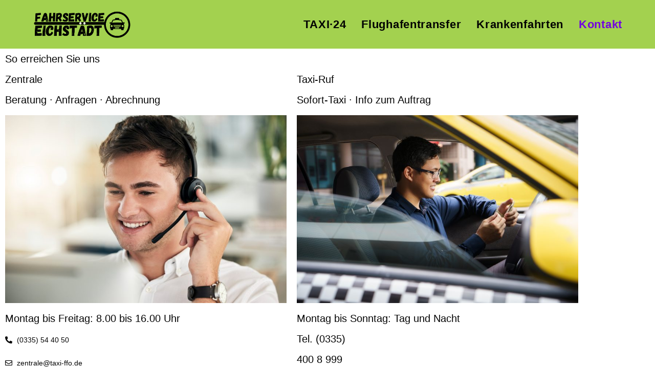

--- FILE ---
content_type: text/html; charset=UTF-8
request_url: https://www.taxi-ffo.de/kontakt/
body_size: 14395
content:
<!DOCTYPE html>
<html class="html" lang="de">
<head>
	<meta charset="UTF-8">
	<link rel="profile" href="https://gmpg.org/xfn/11">

	<title>Kontakt &#8211; Taxi Frankfurt (Oder)</title>
<meta name='robots' content='max-image-preview:large' />
<meta name="viewport" content="width=device-width, initial-scale=1"><link rel="alternate" type="application/rss+xml" title="Taxi Frankfurt (Oder) &raquo; Feed" href="https://www.taxi-ffo.de/feed/" />
<link rel="alternate" type="application/rss+xml" title="Taxi Frankfurt (Oder) &raquo; Kommentar-Feed" href="https://www.taxi-ffo.de/comments/feed/" />
<link rel="alternate" title="oEmbed (JSON)" type="application/json+oembed" href="https://www.taxi-ffo.de/wp-json/oembed/1.0/embed?url=https%3A%2F%2Fwww.taxi-ffo.de%2Fkontakt%2F" />
<link rel="alternate" title="oEmbed (XML)" type="text/xml+oembed" href="https://www.taxi-ffo.de/wp-json/oembed/1.0/embed?url=https%3A%2F%2Fwww.taxi-ffo.de%2Fkontakt%2F&#038;format=xml" />
<style id='wp-img-auto-sizes-contain-inline-css'>
img:is([sizes=auto i],[sizes^="auto," i]){contain-intrinsic-size:3000px 1500px}
/*# sourceURL=wp-img-auto-sizes-contain-inline-css */
</style>
<style id='wp-emoji-styles-inline-css'>

	img.wp-smiley, img.emoji {
		display: inline !important;
		border: none !important;
		box-shadow: none !important;
		height: 1em !important;
		width: 1em !important;
		margin: 0 0.07em !important;
		vertical-align: -0.1em !important;
		background: none !important;
		padding: 0 !important;
	}
/*# sourceURL=wp-emoji-styles-inline-css */
</style>
<style id='classic-theme-styles-inline-css'>
/*! This file is auto-generated */
.wp-block-button__link{color:#fff;background-color:#32373c;border-radius:9999px;box-shadow:none;text-decoration:none;padding:calc(.667em + 2px) calc(1.333em + 2px);font-size:1.125em}.wp-block-file__button{background:#32373c;color:#fff;text-decoration:none}
/*# sourceURL=/wp-includes/css/classic-themes.min.css */
</style>
<style id='global-styles-inline-css'>
:root{--wp--preset--aspect-ratio--square: 1;--wp--preset--aspect-ratio--4-3: 4/3;--wp--preset--aspect-ratio--3-4: 3/4;--wp--preset--aspect-ratio--3-2: 3/2;--wp--preset--aspect-ratio--2-3: 2/3;--wp--preset--aspect-ratio--16-9: 16/9;--wp--preset--aspect-ratio--9-16: 9/16;--wp--preset--color--black: #000000;--wp--preset--color--cyan-bluish-gray: #abb8c3;--wp--preset--color--white: #ffffff;--wp--preset--color--pale-pink: #f78da7;--wp--preset--color--vivid-red: #cf2e2e;--wp--preset--color--luminous-vivid-orange: #ff6900;--wp--preset--color--luminous-vivid-amber: #fcb900;--wp--preset--color--light-green-cyan: #7bdcb5;--wp--preset--color--vivid-green-cyan: #00d084;--wp--preset--color--pale-cyan-blue: #8ed1fc;--wp--preset--color--vivid-cyan-blue: #0693e3;--wp--preset--color--vivid-purple: #9b51e0;--wp--preset--gradient--vivid-cyan-blue-to-vivid-purple: linear-gradient(135deg,rgb(6,147,227) 0%,rgb(155,81,224) 100%);--wp--preset--gradient--light-green-cyan-to-vivid-green-cyan: linear-gradient(135deg,rgb(122,220,180) 0%,rgb(0,208,130) 100%);--wp--preset--gradient--luminous-vivid-amber-to-luminous-vivid-orange: linear-gradient(135deg,rgb(252,185,0) 0%,rgb(255,105,0) 100%);--wp--preset--gradient--luminous-vivid-orange-to-vivid-red: linear-gradient(135deg,rgb(255,105,0) 0%,rgb(207,46,46) 100%);--wp--preset--gradient--very-light-gray-to-cyan-bluish-gray: linear-gradient(135deg,rgb(238,238,238) 0%,rgb(169,184,195) 100%);--wp--preset--gradient--cool-to-warm-spectrum: linear-gradient(135deg,rgb(74,234,220) 0%,rgb(151,120,209) 20%,rgb(207,42,186) 40%,rgb(238,44,130) 60%,rgb(251,105,98) 80%,rgb(254,248,76) 100%);--wp--preset--gradient--blush-light-purple: linear-gradient(135deg,rgb(255,206,236) 0%,rgb(152,150,240) 100%);--wp--preset--gradient--blush-bordeaux: linear-gradient(135deg,rgb(254,205,165) 0%,rgb(254,45,45) 50%,rgb(107,0,62) 100%);--wp--preset--gradient--luminous-dusk: linear-gradient(135deg,rgb(255,203,112) 0%,rgb(199,81,192) 50%,rgb(65,88,208) 100%);--wp--preset--gradient--pale-ocean: linear-gradient(135deg,rgb(255,245,203) 0%,rgb(182,227,212) 50%,rgb(51,167,181) 100%);--wp--preset--gradient--electric-grass: linear-gradient(135deg,rgb(202,248,128) 0%,rgb(113,206,126) 100%);--wp--preset--gradient--midnight: linear-gradient(135deg,rgb(2,3,129) 0%,rgb(40,116,252) 100%);--wp--preset--font-size--small: 13px;--wp--preset--font-size--medium: 20px;--wp--preset--font-size--large: 36px;--wp--preset--font-size--x-large: 42px;--wp--preset--spacing--20: 0.44rem;--wp--preset--spacing--30: 0.67rem;--wp--preset--spacing--40: 1rem;--wp--preset--spacing--50: 1.5rem;--wp--preset--spacing--60: 2.25rem;--wp--preset--spacing--70: 3.38rem;--wp--preset--spacing--80: 5.06rem;--wp--preset--shadow--natural: 6px 6px 9px rgba(0, 0, 0, 0.2);--wp--preset--shadow--deep: 12px 12px 50px rgba(0, 0, 0, 0.4);--wp--preset--shadow--sharp: 6px 6px 0px rgba(0, 0, 0, 0.2);--wp--preset--shadow--outlined: 6px 6px 0px -3px rgb(255, 255, 255), 6px 6px rgb(0, 0, 0);--wp--preset--shadow--crisp: 6px 6px 0px rgb(0, 0, 0);}:where(.is-layout-flex){gap: 0.5em;}:where(.is-layout-grid){gap: 0.5em;}body .is-layout-flex{display: flex;}.is-layout-flex{flex-wrap: wrap;align-items: center;}.is-layout-flex > :is(*, div){margin: 0;}body .is-layout-grid{display: grid;}.is-layout-grid > :is(*, div){margin: 0;}:where(.wp-block-columns.is-layout-flex){gap: 2em;}:where(.wp-block-columns.is-layout-grid){gap: 2em;}:where(.wp-block-post-template.is-layout-flex){gap: 1.25em;}:where(.wp-block-post-template.is-layout-grid){gap: 1.25em;}.has-black-color{color: var(--wp--preset--color--black) !important;}.has-cyan-bluish-gray-color{color: var(--wp--preset--color--cyan-bluish-gray) !important;}.has-white-color{color: var(--wp--preset--color--white) !important;}.has-pale-pink-color{color: var(--wp--preset--color--pale-pink) !important;}.has-vivid-red-color{color: var(--wp--preset--color--vivid-red) !important;}.has-luminous-vivid-orange-color{color: var(--wp--preset--color--luminous-vivid-orange) !important;}.has-luminous-vivid-amber-color{color: var(--wp--preset--color--luminous-vivid-amber) !important;}.has-light-green-cyan-color{color: var(--wp--preset--color--light-green-cyan) !important;}.has-vivid-green-cyan-color{color: var(--wp--preset--color--vivid-green-cyan) !important;}.has-pale-cyan-blue-color{color: var(--wp--preset--color--pale-cyan-blue) !important;}.has-vivid-cyan-blue-color{color: var(--wp--preset--color--vivid-cyan-blue) !important;}.has-vivid-purple-color{color: var(--wp--preset--color--vivid-purple) !important;}.has-black-background-color{background-color: var(--wp--preset--color--black) !important;}.has-cyan-bluish-gray-background-color{background-color: var(--wp--preset--color--cyan-bluish-gray) !important;}.has-white-background-color{background-color: var(--wp--preset--color--white) !important;}.has-pale-pink-background-color{background-color: var(--wp--preset--color--pale-pink) !important;}.has-vivid-red-background-color{background-color: var(--wp--preset--color--vivid-red) !important;}.has-luminous-vivid-orange-background-color{background-color: var(--wp--preset--color--luminous-vivid-orange) !important;}.has-luminous-vivid-amber-background-color{background-color: var(--wp--preset--color--luminous-vivid-amber) !important;}.has-light-green-cyan-background-color{background-color: var(--wp--preset--color--light-green-cyan) !important;}.has-vivid-green-cyan-background-color{background-color: var(--wp--preset--color--vivid-green-cyan) !important;}.has-pale-cyan-blue-background-color{background-color: var(--wp--preset--color--pale-cyan-blue) !important;}.has-vivid-cyan-blue-background-color{background-color: var(--wp--preset--color--vivid-cyan-blue) !important;}.has-vivid-purple-background-color{background-color: var(--wp--preset--color--vivid-purple) !important;}.has-black-border-color{border-color: var(--wp--preset--color--black) !important;}.has-cyan-bluish-gray-border-color{border-color: var(--wp--preset--color--cyan-bluish-gray) !important;}.has-white-border-color{border-color: var(--wp--preset--color--white) !important;}.has-pale-pink-border-color{border-color: var(--wp--preset--color--pale-pink) !important;}.has-vivid-red-border-color{border-color: var(--wp--preset--color--vivid-red) !important;}.has-luminous-vivid-orange-border-color{border-color: var(--wp--preset--color--luminous-vivid-orange) !important;}.has-luminous-vivid-amber-border-color{border-color: var(--wp--preset--color--luminous-vivid-amber) !important;}.has-light-green-cyan-border-color{border-color: var(--wp--preset--color--light-green-cyan) !important;}.has-vivid-green-cyan-border-color{border-color: var(--wp--preset--color--vivid-green-cyan) !important;}.has-pale-cyan-blue-border-color{border-color: var(--wp--preset--color--pale-cyan-blue) !important;}.has-vivid-cyan-blue-border-color{border-color: var(--wp--preset--color--vivid-cyan-blue) !important;}.has-vivid-purple-border-color{border-color: var(--wp--preset--color--vivid-purple) !important;}.has-vivid-cyan-blue-to-vivid-purple-gradient-background{background: var(--wp--preset--gradient--vivid-cyan-blue-to-vivid-purple) !important;}.has-light-green-cyan-to-vivid-green-cyan-gradient-background{background: var(--wp--preset--gradient--light-green-cyan-to-vivid-green-cyan) !important;}.has-luminous-vivid-amber-to-luminous-vivid-orange-gradient-background{background: var(--wp--preset--gradient--luminous-vivid-amber-to-luminous-vivid-orange) !important;}.has-luminous-vivid-orange-to-vivid-red-gradient-background{background: var(--wp--preset--gradient--luminous-vivid-orange-to-vivid-red) !important;}.has-very-light-gray-to-cyan-bluish-gray-gradient-background{background: var(--wp--preset--gradient--very-light-gray-to-cyan-bluish-gray) !important;}.has-cool-to-warm-spectrum-gradient-background{background: var(--wp--preset--gradient--cool-to-warm-spectrum) !important;}.has-blush-light-purple-gradient-background{background: var(--wp--preset--gradient--blush-light-purple) !important;}.has-blush-bordeaux-gradient-background{background: var(--wp--preset--gradient--blush-bordeaux) !important;}.has-luminous-dusk-gradient-background{background: var(--wp--preset--gradient--luminous-dusk) !important;}.has-pale-ocean-gradient-background{background: var(--wp--preset--gradient--pale-ocean) !important;}.has-electric-grass-gradient-background{background: var(--wp--preset--gradient--electric-grass) !important;}.has-midnight-gradient-background{background: var(--wp--preset--gradient--midnight) !important;}.has-small-font-size{font-size: var(--wp--preset--font-size--small) !important;}.has-medium-font-size{font-size: var(--wp--preset--font-size--medium) !important;}.has-large-font-size{font-size: var(--wp--preset--font-size--large) !important;}.has-x-large-font-size{font-size: var(--wp--preset--font-size--x-large) !important;}
:where(.wp-block-post-template.is-layout-flex){gap: 1.25em;}:where(.wp-block-post-template.is-layout-grid){gap: 1.25em;}
:where(.wp-block-term-template.is-layout-flex){gap: 1.25em;}:where(.wp-block-term-template.is-layout-grid){gap: 1.25em;}
:where(.wp-block-columns.is-layout-flex){gap: 2em;}:where(.wp-block-columns.is-layout-grid){gap: 2em;}
:root :where(.wp-block-pullquote){font-size: 1.5em;line-height: 1.6;}
/*# sourceURL=global-styles-inline-css */
</style>
<link rel='stylesheet' id='font-awesome-css' href='https://usercontent.one/wp/www.taxi-ffo.de/wp-content/themes/oceanwp/assets/fonts/fontawesome/css/all.min.css?ver=6.4.2&media=1720430020' media='all' />
<link rel='stylesheet' id='simple-line-icons-css' href='https://usercontent.one/wp/www.taxi-ffo.de/wp-content/themes/oceanwp/assets/css/third/simple-line-icons.min.css?ver=2.4.0&media=1720430020' media='all' />
<link rel='stylesheet' id='oceanwp-style-css' href='https://usercontent.one/wp/www.taxi-ffo.de/wp-content/themes/oceanwp/assets/css/style.min.css?ver=3.5.7&media=1720430020' media='all' />
<link rel='stylesheet' id='oceanwp-hamburgers-css' href='https://usercontent.one/wp/www.taxi-ffo.de/wp-content/themes/oceanwp/assets/css/third/hamburgers/hamburgers.min.css?ver=3.5.7&media=1720430020' media='all' />
<link rel='stylesheet' id='oceanwp-collapse-css' href='https://usercontent.one/wp/www.taxi-ffo.de/wp-content/themes/oceanwp/assets/css/third/hamburgers/types/collapse.css?ver=3.5.7&media=1720430020' media='all' />
<link rel='stylesheet' id='elementor-icons-css' href='https://usercontent.one/wp/www.taxi-ffo.de/wp-content/plugins/elementor/assets/lib/eicons/css/elementor-icons.min.css?ver=5.46.0&media=1720430020' media='all' />
<link rel='stylesheet' id='elementor-frontend-css' href='https://usercontent.one/wp/www.taxi-ffo.de/wp-content/uploads/elementor/css/custom-frontend.min.css?media=1720430020?ver=1769024884' media='all' />
<link rel='stylesheet' id='elementor-post-5-css' href='https://usercontent.one/wp/www.taxi-ffo.de/wp-content/uploads/elementor/css/post-5.css?media=1720430020?ver=1769058073' media='all' />
<link rel='stylesheet' id='widget-heading-css' href='https://usercontent.one/wp/www.taxi-ffo.de/wp-content/plugins/elementor/assets/css/widget-heading.min.css?ver=3.34.2&media=1720430020' media='all' />
<link rel='stylesheet' id='widget-image-css' href='https://usercontent.one/wp/www.taxi-ffo.de/wp-content/plugins/elementor/assets/css/widget-image.min.css?ver=3.34.2&media=1720430020' media='all' />
<link rel='stylesheet' id='widget-icon-list-css' href='https://usercontent.one/wp/www.taxi-ffo.de/wp-content/uploads/elementor/css/custom-widget-icon-list.min.css?media=1720430020?ver=1769024884' media='all' />
<link rel='stylesheet' id='widget-form-css' href='https://usercontent.one/wp/www.taxi-ffo.de/wp-content/plugins/elementor-pro/assets/css/widget-form.min.css?ver=3.34.1&media=1720430020' media='all' />
<link rel='stylesheet' id='elementor-post-17-css' href='https://usercontent.one/wp/www.taxi-ffo.de/wp-content/uploads/elementor/css/post-17.css?media=1720430020?ver=1769073802' media='all' />
<link rel='stylesheet' id='oe-widgets-style-css' href='https://usercontent.one/wp/www.taxi-ffo.de/wp-content/plugins/ocean-extra/assets/css/widgets.css?ver=6.9&media=1720430020' media='all' />
<link rel='stylesheet' id='elementor-gf-local-roboto-css' href='https://usercontent.one/wp/www.taxi-ffo.de/wp-content/uploads/elementor/google-fonts/css/roboto.css?media=1720430020?ver=1742244024' media='all' />
<link rel='stylesheet' id='elementor-gf-local-robotoslab-css' href='https://usercontent.one/wp/www.taxi-ffo.de/wp-content/uploads/elementor/google-fonts/css/robotoslab.css?media=1720430020?ver=1742244031' media='all' />
<link rel='stylesheet' id='elementor-icons-shared-0-css' href='https://usercontent.one/wp/www.taxi-ffo.de/wp-content/plugins/elementor/assets/lib/font-awesome/css/fontawesome.min.css?ver=5.15.3&media=1720430020' media='all' />
<link rel='stylesheet' id='elementor-icons-fa-solid-css' href='https://usercontent.one/wp/www.taxi-ffo.de/wp-content/plugins/elementor/assets/lib/font-awesome/css/solid.min.css?ver=5.15.3&media=1720430020' media='all' />
<link rel='stylesheet' id='elementor-icons-fa-regular-css' href='https://usercontent.one/wp/www.taxi-ffo.de/wp-content/plugins/elementor/assets/lib/font-awesome/css/regular.min.css?ver=5.15.3&media=1720430020' media='all' />
<script src="https://www.taxi-ffo.de/wp-includes/js/jquery/jquery.min.js?ver=3.7.1" id="jquery-core-js"></script>
<script src="https://www.taxi-ffo.de/wp-includes/js/jquery/jquery-migrate.min.js?ver=3.4.1" id="jquery-migrate-js"></script>
<link rel="https://api.w.org/" href="https://www.taxi-ffo.de/wp-json/" /><link rel="alternate" title="JSON" type="application/json" href="https://www.taxi-ffo.de/wp-json/wp/v2/pages/17" /><link rel="EditURI" type="application/rsd+xml" title="RSD" href="https://www.taxi-ffo.de/xmlrpc.php?rsd" />
<meta name="generator" content="WordPress 6.9" />
<link rel="canonical" href="https://www.taxi-ffo.de/kontakt/" />
<link rel='shortlink' href='https://www.taxi-ffo.de/?p=17' />
<style>[class*=" icon-oc-"],[class^=icon-oc-]{speak:none;font-style:normal;font-weight:400;font-variant:normal;text-transform:none;line-height:1;-webkit-font-smoothing:antialiased;-moz-osx-font-smoothing:grayscale}.icon-oc-one-com-white-32px-fill:before{content:"901"}.icon-oc-one-com:before{content:"900"}#one-com-icon,.toplevel_page_onecom-wp .wp-menu-image{speak:none;display:flex;align-items:center;justify-content:center;text-transform:none;line-height:1;-webkit-font-smoothing:antialiased;-moz-osx-font-smoothing:grayscale}.onecom-wp-admin-bar-item>a,.toplevel_page_onecom-wp>.wp-menu-name{font-size:16px;font-weight:400;line-height:1}.toplevel_page_onecom-wp>.wp-menu-name img{width:69px;height:9px;}.wp-submenu-wrap.wp-submenu>.wp-submenu-head>img{width:88px;height:auto}.onecom-wp-admin-bar-item>a img{height:7px!important}.onecom-wp-admin-bar-item>a img,.toplevel_page_onecom-wp>.wp-menu-name img{opacity:.8}.onecom-wp-admin-bar-item.hover>a img,.toplevel_page_onecom-wp.wp-has-current-submenu>.wp-menu-name img,li.opensub>a.toplevel_page_onecom-wp>.wp-menu-name img{opacity:1}#one-com-icon:before,.onecom-wp-admin-bar-item>a:before,.toplevel_page_onecom-wp>.wp-menu-image:before{content:'';position:static!important;background-color:rgba(240,245,250,.4);border-radius:102px;width:18px;height:18px;padding:0!important}.onecom-wp-admin-bar-item>a:before{width:14px;height:14px}.onecom-wp-admin-bar-item.hover>a:before,.toplevel_page_onecom-wp.opensub>a>.wp-menu-image:before,.toplevel_page_onecom-wp.wp-has-current-submenu>.wp-menu-image:before{background-color:#76b82a}.onecom-wp-admin-bar-item>a{display:inline-flex!important;align-items:center;justify-content:center}#one-com-logo-wrapper{font-size:4em}#one-com-icon{vertical-align:middle}.imagify-welcome{display:none !important;}</style><meta name="generator" content="Elementor 3.34.2; features: additional_custom_breakpoints; settings: css_print_method-external, google_font-enabled, font_display-swap">
			<style>
				.e-con.e-parent:nth-of-type(n+4):not(.e-lazyloaded):not(.e-no-lazyload),
				.e-con.e-parent:nth-of-type(n+4):not(.e-lazyloaded):not(.e-no-lazyload) * {
					background-image: none !important;
				}
				@media screen and (max-height: 1024px) {
					.e-con.e-parent:nth-of-type(n+3):not(.e-lazyloaded):not(.e-no-lazyload),
					.e-con.e-parent:nth-of-type(n+3):not(.e-lazyloaded):not(.e-no-lazyload) * {
						background-image: none !important;
					}
				}
				@media screen and (max-height: 640px) {
					.e-con.e-parent:nth-of-type(n+2):not(.e-lazyloaded):not(.e-no-lazyload),
					.e-con.e-parent:nth-of-type(n+2):not(.e-lazyloaded):not(.e-no-lazyload) * {
						background-image: none !important;
					}
				}
			</style>
			<link rel="icon" href="https://usercontent.one/wp/www.taxi-ffo.de/wp-content/uploads/2023/01/cropped-FF4-32x32.png?media=1720430020" sizes="32x32" />
<link rel="icon" href="https://usercontent.one/wp/www.taxi-ffo.de/wp-content/uploads/2023/01/cropped-FF4-192x192.png?media=1720430020" sizes="192x192" />
<link rel="apple-touch-icon" href="https://usercontent.one/wp/www.taxi-ffo.de/wp-content/uploads/2023/01/cropped-FF4-180x180.png?media=1720430020" />
<meta name="msapplication-TileImage" content="https://usercontent.one/wp/www.taxi-ffo.de/wp-content/uploads/2023/01/cropped-FF4-270x270.png?media=1720430020" />
		<style id="wp-custom-css">
			a:focus,a:hover,a:active{outline:unset !important}		</style>
		<!-- OceanWP CSS -->
<style type="text/css">
/* Header CSS */#site-logo #site-logo-inner,.oceanwp-social-menu .social-menu-inner,#site-header.full_screen-header .menu-bar-inner,.after-header-content .after-header-content-inner{height:95px}#site-navigation-wrap .dropdown-menu >li >a,.oceanwp-mobile-menu-icon a,.mobile-menu-close,.after-header-content-inner >a{line-height:95px}@media only screen and (max-width:959px){body.default-breakpoint #site-logo #site-logo-inner{height:82px}}@media only screen and (max-width:959px){body.default-breakpoint .oceanwp-mobile-menu-icon a,.mobile-menu-close{line-height:82px}}#site-header,.has-transparent-header .is-sticky #site-header,.has-vh-transparent .is-sticky #site-header.vertical-header,#searchform-header-replace{background-color:#a3d14f}#site-header.has-header-media .overlay-header-media{background-color:rgba(0,0,0,0.5)}#site-logo #site-logo-inner a img,#site-header.center-header #site-navigation-wrap .middle-site-logo a img{max-width:205px}.effect-one #site-navigation-wrap .dropdown-menu >li >a.menu-link >span:after,.effect-three #site-navigation-wrap .dropdown-menu >li >a.menu-link >span:after,.effect-five #site-navigation-wrap .dropdown-menu >li >a.menu-link >span:before,.effect-five #site-navigation-wrap .dropdown-menu >li >a.menu-link >span:after,.effect-nine #site-navigation-wrap .dropdown-menu >li >a.menu-link >span:before,.effect-nine #site-navigation-wrap .dropdown-menu >li >a.menu-link >span:after{background-color:#e2e2e2}.effect-four #site-navigation-wrap .dropdown-menu >li >a.menu-link >span:before,.effect-four #site-navigation-wrap .dropdown-menu >li >a.menu-link >span:after,.effect-seven #site-navigation-wrap .dropdown-menu >li >a.menu-link:hover >span:after,.effect-seven #site-navigation-wrap .dropdown-menu >li.sfHover >a.menu-link >span:after{color:#e2e2e2}.effect-seven #site-navigation-wrap .dropdown-menu >li >a.menu-link:hover >span:after,.effect-seven #site-navigation-wrap .dropdown-menu >li.sfHover >a.menu-link >span:after{text-shadow:10px 0 #e2e2e2,-10px 0 #e2e2e2}#site-navigation-wrap .dropdown-menu >li >a,.oceanwp-mobile-menu-icon a,#searchform-header-replace-close{color:#020202}#site-navigation-wrap .dropdown-menu >li >a .owp-icon use,.oceanwp-mobile-menu-icon a .owp-icon use,#searchform-header-replace-close .owp-icon use{stroke:#020202}#site-navigation-wrap .dropdown-menu >li >a:hover,.oceanwp-mobile-menu-icon a:hover,#searchform-header-replace-close:hover{color:#ffffff}#site-navigation-wrap .dropdown-menu >li >a:hover .owp-icon use,.oceanwp-mobile-menu-icon a:hover .owp-icon use,#searchform-header-replace-close:hover .owp-icon use{stroke:#ffffff}#site-navigation-wrap .dropdown-menu >.current-menu-item >a,#site-navigation-wrap .dropdown-menu >.current-menu-ancestor >a,#site-navigation-wrap .dropdown-menu >.current-menu-item >a:hover,#site-navigation-wrap .dropdown-menu >.current-menu-ancestor >a:hover{color:#7100e2}@media (max-width:1080px){#top-bar-nav,#site-navigation-wrap,.oceanwp-social-menu,.after-header-content{display:none}.center-logo #site-logo{float:none;position:absolute;left:50%;padding:0;-webkit-transform:translateX(-50%);transform:translateX(-50%)}#site-header.center-header #site-logo,.oceanwp-mobile-menu-icon,#oceanwp-cart-sidebar-wrap{display:block}body.vertical-header-style #outer-wrap{margin:0 !important}#site-header.vertical-header{position:relative;width:100%;left:0 !important;right:0 !important}#site-header.vertical-header .has-template >#site-logo{display:block}#site-header.vertical-header #site-header-inner{display:-webkit-box;display:-webkit-flex;display:-ms-flexbox;display:flex;-webkit-align-items:center;align-items:center;padding:0;max-width:90%}#site-header.vertical-header #site-header-inner >*:not(.oceanwp-mobile-menu-icon){display:none}#site-header.vertical-header #site-header-inner >*{padding:0 !important}#site-header.vertical-header #site-header-inner #site-logo{display:block;margin:0;width:50%;text-align:left}body.rtl #site-header.vertical-header #site-header-inner #site-logo{text-align:right}#site-header.vertical-header #site-header-inner .oceanwp-mobile-menu-icon{width:50%;text-align:right}body.rtl #site-header.vertical-header #site-header-inner .oceanwp-mobile-menu-icon{text-align:left}#site-header.vertical-header .vertical-toggle,body.vertical-header-style.vh-closed #site-header.vertical-header .vertical-toggle{display:none}#site-logo.has-responsive-logo .custom-logo-link{display:none}#site-logo.has-responsive-logo .responsive-logo-link{display:block}.is-sticky #site-logo.has-sticky-logo .responsive-logo-link{display:none}.is-sticky #site-logo.has-responsive-logo .sticky-logo-link{display:block}#top-bar.has-no-content #top-bar-social.top-bar-left,#top-bar.has-no-content #top-bar-social.top-bar-right{position:inherit;left:auto;right:auto;float:none;height:auto;line-height:1.5em;margin-top:0;text-align:center}#top-bar.has-no-content #top-bar-social li{float:none;display:inline-block}.owp-cart-overlay,#side-panel-wrap a.side-panel-btn{display:none !important}}@media (max-width:1080px){#site-logo #site-logo-inner{height:82px}}@media (max-width:1080px){.oceanwp-mobile-menu-icon a{line-height:82px}}.mobile-menu .hamburger-inner,.mobile-menu .hamburger-inner::before,.mobile-menu .hamburger-inner::after{background-color:#000000}/* Typography CSS */body{color:#050505}h1{color:#020000}#site-navigation-wrap .dropdown-menu >li >a,#site-header.full_screen-header .fs-dropdown-menu >li >a,#site-header.top-header #site-navigation-wrap .dropdown-menu >li >a,#site-header.center-header #site-navigation-wrap .dropdown-menu >li >a,#site-header.medium-header #site-navigation-wrap .dropdown-menu >li >a,.oceanwp-mobile-menu-icon a{font-weight:600;font-size:22px;letter-spacing:.7px;text-transform:capitalize}
</style></head>

<body class="wp-singular page-template-default page page-id-17 wp-custom-logo wp-embed-responsive wp-theme-oceanwp oceanwp-theme dropdown-mobile no-header-border content-full-screen page-header-disabled has-breadcrumbs elementor-default elementor-kit-5 elementor-page elementor-page-17" itemscope="itemscope" itemtype="https://schema.org/WebPage">

	
	
	<div id="outer-wrap" class="site clr">

		<a class="skip-link screen-reader-text" href="#main">Zum Inhalt springen</a>

		
		<div id="wrap" class="clr">

			
			
<header id="site-header" class="minimal-header effect-one clr" data-height="95" itemscope="itemscope" itemtype="https://schema.org/WPHeader" role="banner">

	
					
			<div id="site-header-inner" class="clr container">

				
				

<div id="site-logo" class="clr" itemscope itemtype="https://schema.org/Brand" >

	
	<div id="site-logo-inner" class="clr">

		<a href="https://www.taxi-ffo.de/" class="custom-logo-link" rel="home"><img fetchpriority="high" width="2000" height="548" src="https://usercontent.one/wp/www.taxi-ffo.de/wp-content/uploads/2023/01/cropped-TAXI-241.png?media=1720430020" class="custom-logo" alt="Taxi Frankfurt (Oder)" decoding="async" srcset="https://usercontent.one/wp/www.taxi-ffo.de/wp-content/uploads/2023/01/cropped-TAXI-241.png?media=1720430020 2000w, https://usercontent.one/wp/www.taxi-ffo.de/wp-content/uploads/2023/01/cropped-TAXI-241-300x82.png?media=1720430020 300w, https://usercontent.one/wp/www.taxi-ffo.de/wp-content/uploads/2023/01/cropped-TAXI-241-1024x281.png?media=1720430020 1024w, https://usercontent.one/wp/www.taxi-ffo.de/wp-content/uploads/2023/01/cropped-TAXI-241-768x210.png?media=1720430020 768w, https://usercontent.one/wp/www.taxi-ffo.de/wp-content/uploads/2023/01/cropped-TAXI-241-1536x421.png?media=1720430020 1536w" sizes="(max-width: 2000px) 100vw, 2000px" /></a>
	</div><!-- #site-logo-inner -->

	
	
</div><!-- #site-logo -->

			<div id="site-navigation-wrap" class="clr">
			
			
			
			<nav id="site-navigation" class="navigation main-navigation clr" itemscope="itemscope" itemtype="https://schema.org/SiteNavigationElement" role="navigation" >

				<ul id="menu-hauptmenue" class="main-menu dropdown-menu sf-menu"><li id="menu-item-23" class="menu-item menu-item-type-post_type menu-item-object-page menu-item-23"><a href="https://www.taxi-ffo.de/taxi%c2%b724/" class="menu-link"><span class="text-wrap">TAXI·24</span></a></li><li id="menu-item-20" class="menu-item menu-item-type-post_type menu-item-object-page menu-item-20"><a href="https://www.taxi-ffo.de/flughafentransfer/" class="menu-link"><span class="text-wrap">Flughafentransfer</span></a></li><li id="menu-item-22" class="menu-item menu-item-type-post_type menu-item-object-page menu-item-22"><a href="https://www.taxi-ffo.de/krankenfahrten/" class="menu-link"><span class="text-wrap">Krankenfahrten</span></a></li><li id="menu-item-21" class="menu-item menu-item-type-post_type menu-item-object-page current-menu-item page_item page-item-17 current_page_item menu-item-21"><a href="https://www.taxi-ffo.de/kontakt/" class="menu-link"><span class="text-wrap">Kontakt</span></a></li></ul>
			</nav><!-- #site-navigation -->

			
			
					</div><!-- #site-navigation-wrap -->
			
		
	
				
	
	<div class="oceanwp-mobile-menu-icon clr mobile-right">

		
		
		
		<a href="https://www.taxi-ffo.de/#mobile-menu-toggle" class="mobile-menu"  aria-label="Mobiles Menü">
							<div class="hamburger hamburger--collapse" aria-expanded="false" role="navigation">
					<div class="hamburger-box">
						<div class="hamburger-inner"></div>
					</div>
				</div>
						</a>

		
		
		
	</div><!-- #oceanwp-mobile-menu-navbar -->

	

			</div><!-- #site-header-inner -->

			
<div id="mobile-dropdown" class="clr" >

	<nav class="clr" itemscope="itemscope" itemtype="https://schema.org/SiteNavigationElement">

		<ul id="menu-hauptmenue-1" class="menu"><li class="menu-item menu-item-type-post_type menu-item-object-page menu-item-23"><a href="https://www.taxi-ffo.de/taxi%c2%b724/">TAXI·24</a></li>
<li class="menu-item menu-item-type-post_type menu-item-object-page menu-item-20"><a href="https://www.taxi-ffo.de/flughafentransfer/">Flughafentransfer</a></li>
<li class="menu-item menu-item-type-post_type menu-item-object-page menu-item-22"><a href="https://www.taxi-ffo.de/krankenfahrten/">Krankenfahrten</a></li>
<li class="menu-item menu-item-type-post_type menu-item-object-page current-menu-item page_item page-item-17 current_page_item menu-item-21"><a href="https://www.taxi-ffo.de/kontakt/" aria-current="page">Kontakt</a></li>
</ul>
	</nav>

</div>

			
			
		
		
</header><!-- #site-header -->


			
			<main id="main" class="site-main clr"  role="main">

				
	
	<div id="content-wrap" class="container clr">

		
		<div id="primary" class="content-area clr">

			
			<div id="content" class="site-content clr">

				
				
<article class="single-page-article clr">

	
<div class="entry clr" itemprop="text">

	
			<div data-elementor-type="wp-page" data-elementor-id="17" class="elementor elementor-17" data-elementor-post-type="page">
						<section class="elementor-section elementor-top-section elementor-element elementor-element-c8b82a7 elementor-section-boxed elementor-section-height-default elementor-section-height-default" data-id="c8b82a7" data-element_type="section">
						<div class="elementor-container elementor-column-gap-default">
					<div class="elementor-column elementor-col-100 elementor-top-column elementor-element elementor-element-b2e05ec" data-id="b2e05ec" data-element_type="column">
			<div class="elementor-widget-wrap elementor-element-populated">
						<div class="elementor-element elementor-element-2f884fb elementor-widget elementor-widget-heading" data-id="2f884fb" data-element_type="widget" data-widget_type="heading.default">
				<div class="elementor-widget-container">
					<h2 class="elementor-heading-title elementor-size-default">So erreichen Sie uns</h2>				</div>
				</div>
					</div>
		</div>
					</div>
		</section>
				<section class="elementor-section elementor-top-section elementor-element elementor-element-0e07c85 elementor-section-boxed elementor-section-height-default elementor-section-height-default" data-id="0e07c85" data-element_type="section">
						<div class="elementor-container elementor-column-gap-default">
					<div class="elementor-column elementor-col-50 elementor-top-column elementor-element elementor-element-e623df7" data-id="e623df7" data-element_type="column">
			<div class="elementor-widget-wrap elementor-element-populated">
						<div class="elementor-element elementor-element-9b64a54 elementor-widget elementor-widget-heading" data-id="9b64a54" data-element_type="widget" data-widget_type="heading.default">
				<div class="elementor-widget-container">
					<h2 class="elementor-heading-title elementor-size-default">Zentrale</h2>				</div>
				</div>
				<div class="elementor-element elementor-element-5a26e6b elementor-widget elementor-widget-heading" data-id="5a26e6b" data-element_type="widget" data-widget_type="heading.default">
				<div class="elementor-widget-container">
					<h2 class="elementor-heading-title elementor-size-default">Beratung · Anfragen · Abrechnung</h2>				</div>
				</div>
				<div class="elementor-element elementor-element-ac13d5d elementor-widget elementor-widget-image" data-id="ac13d5d" data-element_type="widget" data-widget_type="image.default">
				<div class="elementor-widget-container">
															<img decoding="async" width="768" height="512" src="https://usercontent.one/wp/www.taxi-ffo.de/wp-content/uploads/2023/01/headset-young-man-and-call-center-for-customer-se-2022-12-22-19-29-36-utc-768x512.jpg?media=1720430020" class="attachment-medium_large size-medium_large wp-image-239" alt="" srcset="https://usercontent.one/wp/www.taxi-ffo.de/wp-content/uploads/2023/01/headset-young-man-and-call-center-for-customer-se-2022-12-22-19-29-36-utc-768x512.jpg?media=1720430020 768w, https://usercontent.one/wp/www.taxi-ffo.de/wp-content/uploads/2023/01/headset-young-man-and-call-center-for-customer-se-2022-12-22-19-29-36-utc-300x200.jpg?media=1720430020 300w, https://usercontent.one/wp/www.taxi-ffo.de/wp-content/uploads/2023/01/headset-young-man-and-call-center-for-customer-se-2022-12-22-19-29-36-utc-1024x683.jpg?media=1720430020 1024w, https://usercontent.one/wp/www.taxi-ffo.de/wp-content/uploads/2023/01/headset-young-man-and-call-center-for-customer-se-2022-12-22-19-29-36-utc-1536x1025.jpg?media=1720430020 1536w, https://usercontent.one/wp/www.taxi-ffo.de/wp-content/uploads/2023/01/headset-young-man-and-call-center-for-customer-se-2022-12-22-19-29-36-utc-2048x1366.jpg?media=1720430020 2048w" sizes="(max-width: 768px) 100vw, 768px" />															</div>
				</div>
				<div class="elementor-element elementor-element-994e7a5 elementor-widget elementor-widget-heading" data-id="994e7a5" data-element_type="widget" data-widget_type="heading.default">
				<div class="elementor-widget-container">
					<h2 class="elementor-heading-title elementor-size-default">Montag bis Freitag: 8.00 bis 16.00 Uhr</h2>				</div>
				</div>
				<div class="elementor-element elementor-element-cd2f5a7 elementor-align-start elementor-icon-list--layout-traditional elementor-list-item-link-full_width elementor-widget elementor-widget-icon-list" data-id="cd2f5a7" data-element_type="widget" data-widget_type="icon-list.default">
				<div class="elementor-widget-container">
							<ul class="elementor-icon-list-items">
							<li class="elementor-icon-list-item">
											<span class="elementor-icon-list-icon">
							<i aria-hidden="true" class="fas fa-phone-alt"></i>						</span>
										<span class="elementor-icon-list-text">(0335) 54 40 50</span>
									</li>
						</ul>
						</div>
				</div>
				<div class="elementor-element elementor-element-a14033c elementor-align-start elementor-icon-list--layout-traditional elementor-list-item-link-full_width elementor-widget elementor-widget-icon-list" data-id="a14033c" data-element_type="widget" data-widget_type="icon-list.default">
				<div class="elementor-widget-container">
							<ul class="elementor-icon-list-items">
							<li class="elementor-icon-list-item">
											<span class="elementor-icon-list-icon">
							<i aria-hidden="true" class="far fa-envelope"></i>						</span>
										<span class="elementor-icon-list-text">zentrale@taxi-ffo.de</span>
									</li>
						</ul>
						</div>
				</div>
				<div class="elementor-element elementor-element-0b06d9d elementor-align-start elementor-icon-list--layout-traditional elementor-list-item-link-full_width elementor-widget elementor-widget-icon-list" data-id="0b06d9d" data-element_type="widget" data-widget_type="icon-list.default">
				<div class="elementor-widget-container">
							<ul class="elementor-icon-list-items">
							<li class="elementor-icon-list-item">
											<span class="elementor-icon-list-icon">
							<i aria-hidden="true" class="fas fa-map-marker-alt"></i>						</span>
										<span class="elementor-icon-list-text">Leipziger Str. 56, 15236 Frankfurt (Oder)</span>
									</li>
						</ul>
						</div>
				</div>
					</div>
		</div>
				<div class="elementor-column elementor-col-50 elementor-top-column elementor-element elementor-element-80574fd" data-id="80574fd" data-element_type="column">
			<div class="elementor-widget-wrap elementor-element-populated">
						<div class="elementor-element elementor-element-ee54be1 elementor-widget elementor-widget-heading" data-id="ee54be1" data-element_type="widget" data-widget_type="heading.default">
				<div class="elementor-widget-container">
					<h2 class="elementor-heading-title elementor-size-default">Taxi-Ruf</h2>				</div>
				</div>
				<div class="elementor-element elementor-element-a01c0bd elementor-widget elementor-widget-heading" data-id="a01c0bd" data-element_type="widget" data-widget_type="heading.default">
				<div class="elementor-widget-container">
					<h2 class="elementor-heading-title elementor-size-default">Sofort-Taxi · Info zum Auftrag</h2>				</div>
				</div>
				<div class="elementor-element elementor-element-a24f03c elementor-widget elementor-widget-image" data-id="a24f03c" data-element_type="widget" data-widget_type="image.default">
				<div class="elementor-widget-container">
															<img decoding="async" width="768" height="513" src="https://usercontent.one/wp/www.taxi-ffo.de/wp-content/uploads/2023/01/taxi-driver-driving-car-happy-counting-money-2021-08-26-15-46-11-utc-768x513.jpg?media=1720430020" class="attachment-medium_large size-medium_large wp-image-241" alt="" srcset="https://usercontent.one/wp/www.taxi-ffo.de/wp-content/uploads/2023/01/taxi-driver-driving-car-happy-counting-money-2021-08-26-15-46-11-utc-768x513.jpg?media=1720430020 768w, https://usercontent.one/wp/www.taxi-ffo.de/wp-content/uploads/2023/01/taxi-driver-driving-car-happy-counting-money-2021-08-26-15-46-11-utc-300x200.jpg?media=1720430020 300w, https://usercontent.one/wp/www.taxi-ffo.de/wp-content/uploads/2023/01/taxi-driver-driving-car-happy-counting-money-2021-08-26-15-46-11-utc-1024x683.jpg?media=1720430020 1024w, https://usercontent.one/wp/www.taxi-ffo.de/wp-content/uploads/2023/01/taxi-driver-driving-car-happy-counting-money-2021-08-26-15-46-11-utc-1536x1025.jpg?media=1720430020 1536w, https://usercontent.one/wp/www.taxi-ffo.de/wp-content/uploads/2023/01/taxi-driver-driving-car-happy-counting-money-2021-08-26-15-46-11-utc-2048x1367.jpg?media=1720430020 2048w" sizes="(max-width: 768px) 100vw, 768px" />															</div>
				</div>
				<div class="elementor-element elementor-element-75ef568 elementor-widget elementor-widget-heading" data-id="75ef568" data-element_type="widget" data-widget_type="heading.default">
				<div class="elementor-widget-container">
					<h2 class="elementor-heading-title elementor-size-default">Montag bis Sonntag: Tag und Nacht</h2>				</div>
				</div>
				<div class="elementor-element elementor-element-8e78c97 elementor-widget elementor-widget-heading" data-id="8e78c97" data-element_type="widget" data-widget_type="heading.default">
				<div class="elementor-widget-container">
					<h2 class="elementor-heading-title elementor-size-default">Tel. (0335)</h2>				</div>
				</div>
				<div class="elementor-element elementor-element-0fa1891 elementor-widget elementor-widget-heading" data-id="0fa1891" data-element_type="widget" data-widget_type="heading.default">
				<div class="elementor-widget-container">
					<h2 class="elementor-heading-title elementor-size-default">400 8 999</h2>				</div>
				</div>
					</div>
		</div>
					</div>
		</section>
				<section class="elementor-section elementor-top-section elementor-element elementor-element-1f46ee4 elementor-section-boxed elementor-section-height-default elementor-section-height-default" data-id="1f46ee4" data-element_type="section" data-settings="{&quot;background_background&quot;:&quot;classic&quot;}">
						<div class="elementor-container elementor-column-gap-default">
					<div class="elementor-column elementor-col-100 elementor-top-column elementor-element elementor-element-b4cd436" data-id="b4cd436" data-element_type="column">
			<div class="elementor-widget-wrap elementor-element-populated">
						<div class="elementor-element elementor-element-3427944 elementor-widget elementor-widget-heading" data-id="3427944" data-element_type="widget" data-widget_type="heading.default">
				<div class="elementor-widget-container">
					<h2 class="elementor-heading-title elementor-size-default">Kontaktformular für Ihre Anfrage:</h2>				</div>
				</div>
					</div>
		</div>
					</div>
		</section>
				<section class="elementor-section elementor-top-section elementor-element elementor-element-ad3840a elementor-section-boxed elementor-section-height-default elementor-section-height-default" data-id="ad3840a" data-element_type="section" data-settings="{&quot;background_background&quot;:&quot;classic&quot;}">
						<div class="elementor-container elementor-column-gap-default">
					<div class="elementor-column elementor-col-33 elementor-top-column elementor-element elementor-element-de1fb63" data-id="de1fb63" data-element_type="column">
			<div class="elementor-widget-wrap">
							</div>
		</div>
				<div class="elementor-column elementor-col-33 elementor-top-column elementor-element elementor-element-c4e3cc6" data-id="c4e3cc6" data-element_type="column" data-settings="{&quot;background_background&quot;:&quot;classic&quot;}">
			<div class="elementor-widget-wrap elementor-element-populated">
						<div class="elementor-element elementor-element-cdda3ef elementor-widget__width-initial elementor-icon-list--layout-traditional elementor-list-item-link-full_width elementor-widget elementor-widget-icon-list" data-id="cdda3ef" data-element_type="widget" data-widget_type="icon-list.default">
				<div class="elementor-widget-container">
							<ul class="elementor-icon-list-items">
							<li class="elementor-icon-list-item">
											<span class="elementor-icon-list-icon">
							<i aria-hidden="true" class="fas fa-chevron-down"></i>						</span>
										<span class="elementor-icon-list-text">Allgemeine Anfrage</span>
									</li>
						</ul>
						</div>
				</div>
				<div class="elementor-element elementor-element-72ec39c elementor-widget__width-auto elementor-widget elementor-widget-button" data-id="72ec39c" data-element_type="widget" data-widget_type="button.default">
				<div class="elementor-widget-container">
									<div class="elementor-button-wrapper">
					<a class="elementor-button elementor-button-link elementor-size-sm" href="#elementor-action%3Aaction%3Dpopup%3Aopen%26settings%3DeyJpZCI6IjI3NiIsInRvZ2dsZSI6ZmFsc2V9">
						<span class="elementor-button-content-wrapper">
						<span class="elementor-button-icon">
				<i aria-hidden="true" class="fas fa-plane-departure"></i>			</span>
									<span class="elementor-button-text">Flughafentransfer</span>
					</span>
					</a>
				</div>
								</div>
				</div>
				<div class="elementor-element elementor-element-159b100 elementor-button-align-end elementor-widget elementor-widget-form" data-id="159b100" data-element_type="widget" data-settings="{&quot;step_next_label&quot;:&quot;N\u00e4chster&quot;,&quot;step_previous_label&quot;:&quot;Voriger&quot;,&quot;button_width&quot;:&quot;100&quot;,&quot;step_type&quot;:&quot;number_text&quot;,&quot;step_icon_shape&quot;:&quot;circle&quot;}" data-widget_type="form.default">
				<div class="elementor-widget-container">
							<form class="elementor-form" method="post" name="Neues Formular" aria-label="Neues Formular">
			<input type="hidden" name="post_id" value="17"/>
			<input type="hidden" name="form_id" value="159b100"/>
			<input type="hidden" name="referer_title" value="Kontakt" />

							<input type="hidden" name="queried_id" value="17"/>
			
			<div class="elementor-form-fields-wrapper elementor-labels-above">
								<div class="elementor-field-type-text elementor-field-group elementor-column elementor-field-group-name elementor-col-100 elementor-field-required">
												<label for="form-field-name" class="elementor-field-label">
								Ihr Name (und ggf. Firmenname)							</label>
														<input size="1" type="text" name="form_fields[name]" id="form-field-name" class="elementor-field elementor-size-sm  elementor-field-textual" required="required">
											</div>
								<div class="elementor-field-type-email elementor-field-group elementor-column elementor-field-group-email elementor-col-50 elementor-field-required">
												<label for="form-field-email" class="elementor-field-label">
								Ihre E-Mail							</label>
														<input size="1" type="email" name="form_fields[email]" id="form-field-email" class="elementor-field elementor-size-sm  elementor-field-textual" required="required">
											</div>
								<div class="elementor-field-type-text elementor-field-group elementor-column elementor-field-group-field_be3611e elementor-col-50">
												<label for="form-field-field_be3611e" class="elementor-field-label">
								Ihre Telefonnummer							</label>
														<input size="1" type="text" name="form_fields[field_be3611e]" id="form-field-field_be3611e" class="elementor-field elementor-size-sm  elementor-field-textual">
											</div>
								<div class="elementor-field-type-textarea elementor-field-group elementor-column elementor-field-group-message elementor-col-100 elementor-field-required">
												<label for="form-field-message" class="elementor-field-label">
								Ihre Nachricht							</label>
						<textarea class="elementor-field-textual elementor-field  elementor-size-sm" name="form_fields[message]" id="form-field-message" rows="10" required="required"></textarea>				</div>
								<div class="elementor-field-type-upload elementor-field-group elementor-column elementor-field-group-field_95ed713 elementor-col-100">
												<label for="form-field-field_95ed713" class="elementor-field-label">
								Anhang							</label>
								<input type="file" name="form_fields[field_95ed713]" id="form-field-field_95ed713" class="elementor-field elementor-size-sm  elementor-upload-field">

						</div>
								<div class="elementor-field-type-acceptance elementor-field-group elementor-column elementor-field-group-field_09a0307 elementor-col-100 elementor-field-required">
												<label for="form-field-field_09a0307" class="elementor-field-label">
								Datenschutz							</label>
								<div class="elementor-field-subgroup">
			<span class="elementor-field-option">
				<input type="checkbox" name="form_fields[field_09a0307]" id="form-field-field_09a0307" class="elementor-field elementor-size-sm  elementor-acceptance-field" required="required">
				<label for="form-field-field_09a0307">Ich akzeptiere die Datenschutzbestimmungen.</label>			</span>
		</div>
						</div>
								<div class="elementor-field-group elementor-column elementor-field-type-submit elementor-col-100 e-form__buttons">
					<button class="elementor-button elementor-size-md" type="submit">
						<span class="elementor-button-content-wrapper">
																						<span class="elementor-button-text">Anfrage abschicken</span>
													</span>
					</button>
				</div>
			</div>
		</form>
						</div>
				</div>
					</div>
		</div>
				<div class="elementor-column elementor-col-33 elementor-top-column elementor-element elementor-element-87d7e12" data-id="87d7e12" data-element_type="column">
			<div class="elementor-widget-wrap">
							</div>
		</div>
					</div>
		</section>
				<section class="elementor-section elementor-top-section elementor-element elementor-element-4309934 elementor-section-height-min-height elementor-section-boxed elementor-section-height-default elementor-section-items-middle" data-id="4309934" data-element_type="section" data-settings="{&quot;background_background&quot;:&quot;classic&quot;}">
						<div class="elementor-container elementor-column-gap-default">
					<div class="elementor-column elementor-col-50 elementor-top-column elementor-element elementor-element-e01f805" data-id="e01f805" data-element_type="column">
			<div class="elementor-widget-wrap elementor-element-populated">
						<div class="elementor-element elementor-element-bf276ec elementor-widget elementor-widget-image" data-id="bf276ec" data-element_type="widget" data-widget_type="image.default">
				<div class="elementor-widget-container">
															<img loading="lazy" decoding="async" width="300" height="82" src="https://usercontent.one/wp/www.taxi-ffo.de/wp-content/uploads/2023/01/cropped-TAXI-241-300x82.png?media=1720430020" class="attachment-medium size-medium wp-image-27" alt="" srcset="https://usercontent.one/wp/www.taxi-ffo.de/wp-content/uploads/2023/01/cropped-TAXI-241-300x82.png?media=1720430020 300w, https://usercontent.one/wp/www.taxi-ffo.de/wp-content/uploads/2023/01/cropped-TAXI-241-1024x281.png?media=1720430020 1024w, https://usercontent.one/wp/www.taxi-ffo.de/wp-content/uploads/2023/01/cropped-TAXI-241-768x210.png?media=1720430020 768w, https://usercontent.one/wp/www.taxi-ffo.de/wp-content/uploads/2023/01/cropped-TAXI-241-1536x421.png?media=1720430020 1536w, https://usercontent.one/wp/www.taxi-ffo.de/wp-content/uploads/2023/01/cropped-TAXI-241.png?media=1720430020 2000w" sizes="(max-width: 300px) 100vw, 300px" />															</div>
				</div>
					</div>
		</div>
				<div class="elementor-column elementor-col-50 elementor-top-column elementor-element elementor-element-0a1e20d" data-id="0a1e20d" data-element_type="column">
			<div class="elementor-widget-wrap elementor-element-populated">
						<div class="elementor-element elementor-element-f71f7a4 elementor-widget elementor-widget-heading" data-id="f71f7a4" data-element_type="widget" data-widget_type="heading.default">
				<div class="elementor-widget-container">
					<h2 class="elementor-heading-title elementor-size-default"><a href="https://www.taxi-ffo.de/impressum-agb-datenschutz">Impressum · AGB · Datenschutz</a></h2>				</div>
				</div>
					</div>
		</div>
					</div>
		</section>
				</div>
		
	
</div>

</article>

				
			</div><!-- #content -->

			
		</div><!-- #primary -->

		
	</div><!-- #content-wrap -->

	

	</main><!-- #main -->

	
	
	
		
	
	
</div><!-- #wrap -->


</div><!-- #outer-wrap -->



<a aria-label="Zum Seitenanfang scrollen" href="#" id="scroll-top" class="scroll-top-right"><i class=" fa fa-angle-up" aria-hidden="true" role="img"></i></a>




<script type="speculationrules">
{"prefetch":[{"source":"document","where":{"and":[{"href_matches":"/*"},{"not":{"href_matches":["/wp-*.php","/wp-admin/*","/wp-content/uploads/*","/wp-content/*","/wp-content/plugins/*","/wp-content/themes/oceanwp/*","/*\\?(.+)"]}},{"not":{"selector_matches":"a[rel~=\"nofollow\"]"}},{"not":{"selector_matches":".no-prefetch, .no-prefetch a"}}]},"eagerness":"conservative"}]}
</script>

		<div data-elementor-type="popup" data-elementor-id="276" class="elementor elementor-276 elementor-location-popup" data-elementor-settings="{&quot;entrance_animation&quot;:&quot;fadeIn&quot;,&quot;exit_animation&quot;:&quot;fadeIn&quot;,&quot;entrance_animation_duration&quot;:{&quot;unit&quot;:&quot;px&quot;,&quot;size&quot;:1.1999999999999999555910790149937383830547332763671875,&quot;sizes&quot;:[]},&quot;a11y_navigation&quot;:&quot;yes&quot;,&quot;timing&quot;:{&quot;devices_devices&quot;:[&quot;desktop&quot;,&quot;tablet&quot;],&quot;devices&quot;:&quot;yes&quot;}}" data-elementor-post-type="elementor_library">
					<section class="elementor-section elementor-top-section elementor-element elementor-element-7234991 elementor-section-boxed elementor-section-height-default elementor-section-height-default" data-id="7234991" data-element_type="section" data-settings="{&quot;background_background&quot;:&quot;classic&quot;}">
						<div class="elementor-container elementor-column-gap-default">
					<div class="elementor-column elementor-col-100 elementor-top-column elementor-element elementor-element-85a5698" data-id="85a5698" data-element_type="column">
			<div class="elementor-widget-wrap elementor-element-populated">
						<div class="elementor-element elementor-element-e74bb88 elementor-widget elementor-widget-heading" data-id="e74bb88" data-element_type="widget" data-widget_type="heading.default">
				<div class="elementor-widget-container">
					<h2 class="elementor-heading-title elementor-size-default">Anfrage Flughafentransfer  BER</h2>				</div>
				</div>
				<div class="elementor-element elementor-element-f9ee1e9 elementor-widget elementor-widget-heading" data-id="f9ee1e9" data-element_type="widget" data-widget_type="heading.default">
				<div class="elementor-widget-container">
					<h2 class="elementor-heading-title elementor-size-default">Machen Sie hier schnell und unkompliziert Ihre Transfer-Anfrage oder fragen Sie nach einem Preisangebot. </h2>				</div>
				</div>
				<div class="elementor-element elementor-element-1f761fa elementor-button-align-center elementor-widget elementor-widget-form" data-id="1f761fa" data-element_type="widget" data-settings="{&quot;step_next_label&quot;:&quot;N\u00e4chster&quot;,&quot;step_previous_label&quot;:&quot;Voriger&quot;,&quot;button_width&quot;:&quot;100&quot;,&quot;step_type&quot;:&quot;number_text&quot;,&quot;step_icon_shape&quot;:&quot;circle&quot;}" data-widget_type="form.default">
				<div class="elementor-widget-container">
							<form class="elementor-form" method="post" name="Neues Formular" aria-label="Neues Formular">
			<input type="hidden" name="post_id" value="276"/>
			<input type="hidden" name="form_id" value="1f761fa"/>
			<input type="hidden" name="referer_title" value="Kontakt" />

							<input type="hidden" name="queried_id" value="17"/>
			
			<div class="elementor-form-fields-wrapper elementor-labels-above">
								<div class="elementor-field-type-text elementor-field-group elementor-column elementor-field-group-name elementor-col-50 elementor-field-required elementor-mark-required">
												<label for="form-field-name" class="elementor-field-label">
								Ihr Name							</label>
														<input size="1" type="text" name="form_fields[name]" id="form-field-name" class="elementor-field elementor-size-sm  elementor-field-textual" required="required">
											</div>
								<div class="elementor-field-type-text elementor-field-group elementor-column elementor-field-group-email elementor-col-50 elementor-field-required elementor-mark-required">
												<label for="form-field-email" class="elementor-field-label">
								Ihre E-Mail und/oder Telefonnummer							</label>
														<input size="1" type="text" name="form_fields[email]" id="form-field-email" class="elementor-field elementor-size-sm  elementor-field-textual" required="required">
											</div>
								<div class="elementor-field-type-text elementor-field-group elementor-column elementor-field-group-field_af07183 elementor-col-50">
												<label for="form-field-field_af07183" class="elementor-field-label">
								Ihre Adresse							</label>
														<input size="1" type="text" name="form_fields[field_af07183]" id="form-field-field_af07183" class="elementor-field elementor-size-sm  elementor-field-textual" placeholder="Staße und Hausnummer">
											</div>
								<div class="elementor-field-type-text elementor-field-group elementor-column elementor-field-group-message elementor-col-50">
												<label for="form-field-message" class="elementor-field-label">
								PLZ und Stadt							</label>
														<input size="1" type="text" name="form_fields[message]" id="form-field-message" class="elementor-field elementor-size-sm  elementor-field-textual">
											</div>
								<div class="elementor-field-type-date elementor-field-group elementor-column elementor-field-group-field_d4f297c elementor-col-50">
												<label for="form-field-field_d4f297c" class="elementor-field-label">
								Flugdatum (optional)							</label>
						
		<input type="date" name="form_fields[field_d4f297c]" id="form-field-field_d4f297c" class="elementor-field elementor-size-sm  elementor-field-textual elementor-date-field elementor-use-native" pattern="[0-9]{4}-[0-9]{2}-[0-9]{2}">
						</div>
								<div class="elementor-field-type-text elementor-field-group elementor-column elementor-field-group-field_86378a8 elementor-col-50">
												<label for="form-field-field_86378a8" class="elementor-field-label">
								Abflugzeit (optional)							</label>
														<input size="1" type="text" name="form_fields[field_86378a8]" id="form-field-field_86378a8" class="elementor-field elementor-size-sm  elementor-field-textual">
											</div>
								<div class="elementor-field-type-select elementor-field-group elementor-column elementor-field-group-field_d2375d9 elementor-col-50">
												<label for="form-field-field_d2375d9" class="elementor-field-label">
								Anzahl Personen							</label>
								<div class="elementor-field elementor-select-wrapper remove-before ">
			<div class="select-caret-down-wrapper">
				<i aria-hidden="true" class="eicon-caret-down"></i>			</div>
			<select name="form_fields[field_d2375d9]" id="form-field-field_d2375d9" class="elementor-field-textual elementor-size-sm">
									<option value="1 bis 2 Personen">1 bis 2 Personen</option>
									<option value="3 Personen">3 Personen</option>
									<option value="4 Personen">4 Personen</option>
									<option value="5 bis 7 Personen">5 bis 7 Personen</option>
							</select>
		</div>
						</div>
								<div class="elementor-field-type-select elementor-field-group elementor-column elementor-field-group-field_22a23d6 elementor-col-50">
												<label for="form-field-field_22a23d6" class="elementor-field-label">
								Transfer-Richtung							</label>
								<div class="elementor-field elementor-select-wrapper remove-before ">
			<div class="select-caret-down-wrapper">
				<i aria-hidden="true" class="eicon-caret-down"></i>			</div>
			<select name="form_fields[field_22a23d6]" id="form-field-field_22a23d6" class="elementor-field-textual elementor-size-sm">
									<option value="Zum Flieger">Zum Flieger</option>
									<option value="Vom Flieger nach Hause">Vom Flieger nach Hause</option>
									<option value="Hin- und Rück-Transfer">Hin- und Rück-Transfer</option>
							</select>
		</div>
						</div>
								<div class="elementor-field-type-textarea elementor-field-group elementor-column elementor-field-group-field_d1bc9eb elementor-col-100 elementor-field-required elementor-mark-required">
												<label for="form-field-field_d1bc9eb" class="elementor-field-label">
								Ihre Nachricht							</label>
						<textarea class="elementor-field-textual elementor-field  elementor-size-sm" name="form_fields[field_d1bc9eb]" id="form-field-field_d1bc9eb" rows="6" placeholder="Ihre Nachricht" required="required"></textarea>				</div>
								<div class="elementor-field-type-acceptance elementor-field-group elementor-column elementor-field-group-field_b6f0ec4 elementor-col-100 elementor-field-required elementor-mark-required">
												<label for="form-field-field_b6f0ec4" class="elementor-field-label">
								Datenschutz							</label>
								<div class="elementor-field-subgroup">
			<span class="elementor-field-option">
				<input type="checkbox" name="form_fields[field_b6f0ec4]" id="form-field-field_b6f0ec4" class="elementor-field elementor-size-sm  elementor-acceptance-field" required="required">
				<label for="form-field-field_b6f0ec4"> Ich habe die Datenschutzbestimmungen von Fahrservice H. Eichstädt gelesen und akzeptiere sie. Diese kann ich nachträglich jederzeit widerrufen. Mehr Informationen finden Sie unter Datenschutz.</label>			</span>
		</div>
						</div>
								<div class="elementor-field-group elementor-column elementor-field-type-submit elementor-col-100 e-form__buttons">
					<button class="elementor-button elementor-size-md" type="submit">
						<span class="elementor-button-content-wrapper">
																						<span class="elementor-button-text">Anfrage abschicken</span>
													</span>
					</button>
				</div>
			</div>
		</form>
						</div>
				</div>
					</div>
		</div>
					</div>
		</section>
				</div>
					<script>
				const lazyloadRunObserver = () => {
					const lazyloadBackgrounds = document.querySelectorAll( `.e-con.e-parent:not(.e-lazyloaded)` );
					const lazyloadBackgroundObserver = new IntersectionObserver( ( entries ) => {
						entries.forEach( ( entry ) => {
							if ( entry.isIntersecting ) {
								let lazyloadBackground = entry.target;
								if( lazyloadBackground ) {
									lazyloadBackground.classList.add( 'e-lazyloaded' );
								}
								lazyloadBackgroundObserver.unobserve( entry.target );
							}
						});
					}, { rootMargin: '200px 0px 200px 0px' } );
					lazyloadBackgrounds.forEach( ( lazyloadBackground ) => {
						lazyloadBackgroundObserver.observe( lazyloadBackground );
					} );
				};
				const events = [
					'DOMContentLoaded',
					'elementor/lazyload/observe',
				];
				events.forEach( ( event ) => {
					document.addEventListener( event, lazyloadRunObserver );
				} );
			</script>
			<link rel='stylesheet' id='elementor-post-276-css' href='https://usercontent.one/wp/www.taxi-ffo.de/wp-content/uploads/elementor/css/post-276.css?media=1720430020?ver=1769073802' media='all' />
<link rel='stylesheet' id='e-animation-fadeIn-css' href='https://usercontent.one/wp/www.taxi-ffo.de/wp-content/plugins/elementor/assets/lib/animations/styles/fadeIn.min.css?ver=3.34.2&media=1720430020' media='all' />
<link rel='stylesheet' id='e-popup-css' href='https://usercontent.one/wp/www.taxi-ffo.de/wp-content/plugins/elementor-pro/assets/css/conditionals/popup.min.css?ver=3.34.1&media=1720430020' media='all' />
<link rel='stylesheet' id='flatpickr-css' href='https://usercontent.one/wp/www.taxi-ffo.de/wp-content/plugins/elementor/assets/lib/flatpickr/flatpickr.min.css?ver=4.6.13&media=1720430020' media='all' />
<script src="https://www.taxi-ffo.de/wp-includes/js/imagesloaded.min.js?ver=5.0.0" id="imagesloaded-js"></script>
<script id="oceanwp-main-js-extra">
var oceanwpLocalize = {"nonce":"3b581977d3","isRTL":"","menuSearchStyle":"disabled","mobileMenuSearchStyle":"disabled","sidrSource":null,"sidrDisplace":"1","sidrSide":"left","sidrDropdownTarget":"link","verticalHeaderTarget":"link","customScrollOffset":"0","customSelects":".woocommerce-ordering .orderby, #dropdown_product_cat, .widget_categories select, .widget_archive select, .single-product .variations_form .variations select","ajax_url":"https://www.taxi-ffo.de/wp-admin/admin-ajax.php","oe_mc_wpnonce":"414d5e8140"};
//# sourceURL=oceanwp-main-js-extra
</script>
<script src="https://usercontent.one/wp/www.taxi-ffo.de/wp-content/themes/oceanwp/assets/js/theme.min.js?ver=3.5.7&media=1720430020" id="oceanwp-main-js"></script>
<script src="https://usercontent.one/wp/www.taxi-ffo.de/wp-content/themes/oceanwp/assets/js/drop-down-mobile-menu.min.js?ver=3.5.7&media=1720430020" id="oceanwp-drop-down-mobile-menu-js"></script>
<script src="https://usercontent.one/wp/www.taxi-ffo.de/wp-content/themes/oceanwp/assets/js/vendors/magnific-popup.min.js?ver=3.5.7&media=1720430020" id="ow-magnific-popup-js"></script>
<script src="https://usercontent.one/wp/www.taxi-ffo.de/wp-content/themes/oceanwp/assets/js/ow-lightbox.min.js?ver=3.5.7&media=1720430020" id="oceanwp-lightbox-js"></script>
<script src="https://usercontent.one/wp/www.taxi-ffo.de/wp-content/themes/oceanwp/assets/js/vendors/flickity.pkgd.min.js?ver=3.5.7&media=1720430020" id="ow-flickity-js"></script>
<script src="https://usercontent.one/wp/www.taxi-ffo.de/wp-content/themes/oceanwp/assets/js/ow-slider.min.js?ver=3.5.7&media=1720430020" id="oceanwp-slider-js"></script>
<script src="https://usercontent.one/wp/www.taxi-ffo.de/wp-content/themes/oceanwp/assets/js/scroll-effect.min.js?ver=3.5.7&media=1720430020" id="oceanwp-scroll-effect-js"></script>
<script src="https://usercontent.one/wp/www.taxi-ffo.de/wp-content/themes/oceanwp/assets/js/scroll-top.min.js?ver=3.5.7&media=1720430020" id="oceanwp-scroll-top-js"></script>
<script src="https://usercontent.one/wp/www.taxi-ffo.de/wp-content/themes/oceanwp/assets/js/select.min.js?ver=3.5.7&media=1720430020" id="oceanwp-select-js"></script>
<script id="flickr-widget-script-js-extra">
var flickrWidgetParams = {"widgets":[]};
//# sourceURL=flickr-widget-script-js-extra
</script>
<script src="https://usercontent.one/wp/www.taxi-ffo.de/wp-content/plugins/ocean-extra/includes/widgets/js/flickr.min.js?ver=6.9&media=1720430020" id="flickr-widget-script-js"></script>
<script src="https://usercontent.one/wp/www.taxi-ffo.de/wp-content/plugins/elementor/assets/js/webpack.runtime.min.js?ver=3.34.2&media=1720430020" id="elementor-webpack-runtime-js"></script>
<script src="https://usercontent.one/wp/www.taxi-ffo.de/wp-content/plugins/elementor/assets/js/frontend-modules.min.js?ver=3.34.2&media=1720430020" id="elementor-frontend-modules-js"></script>
<script src="https://www.taxi-ffo.de/wp-includes/js/jquery/ui/core.min.js?ver=1.13.3" id="jquery-ui-core-js"></script>
<script id="elementor-frontend-js-before">
var elementorFrontendConfig = {"environmentMode":{"edit":false,"wpPreview":false,"isScriptDebug":false},"i18n":{"shareOnFacebook":"Auf Facebook teilen","shareOnTwitter":"Auf Twitter teilen","pinIt":"Anheften","download":"Download","downloadImage":"Bild downloaden","fullscreen":"Vollbild","zoom":"Zoom","share":"Teilen","playVideo":"Video abspielen","previous":"Zur\u00fcck","next":"Weiter","close":"Schlie\u00dfen","a11yCarouselPrevSlideMessage":"Vorheriger Slide","a11yCarouselNextSlideMessage":"N\u00e4chster Slide","a11yCarouselFirstSlideMessage":"This is the first slide","a11yCarouselLastSlideMessage":"This is the last slide","a11yCarouselPaginationBulletMessage":"Go to slide"},"is_rtl":false,"breakpoints":{"xs":0,"sm":480,"md":991,"lg":1401,"xl":1440,"xxl":1600},"responsive":{"breakpoints":{"mobile":{"label":"Mobil Hochformat","value":990,"default_value":767,"direction":"max","is_enabled":true},"mobile_extra":{"label":"Mobil Querformat","value":880,"default_value":880,"direction":"max","is_enabled":false},"tablet":{"label":"Tablet Hochformat","value":1400,"default_value":1024,"direction":"max","is_enabled":true},"tablet_extra":{"label":"Tablet Querformat","value":1200,"default_value":1200,"direction":"max","is_enabled":false},"laptop":{"label":"Laptop","value":1366,"default_value":1366,"direction":"max","is_enabled":false},"widescreen":{"label":"Breitbild","value":2400,"default_value":2400,"direction":"min","is_enabled":false}},"hasCustomBreakpoints":true},"version":"3.34.2","is_static":false,"experimentalFeatures":{"additional_custom_breakpoints":true,"theme_builder_v2":true,"home_screen":true,"global_classes_should_enforce_capabilities":true,"e_variables":true,"cloud-library":true,"e_opt_in_v4_page":true,"e_interactions":true,"e_editor_one":true,"import-export-customization":true,"e_pro_variables":true},"urls":{"assets":"https:\/\/www.taxi-ffo.de\/wp-content\/plugins\/elementor\/assets\/","ajaxurl":"https:\/\/www.taxi-ffo.de\/wp-admin\/admin-ajax.php","uploadUrl":"https:\/\/www.taxi-ffo.de\/wp-content\/uploads"},"nonces":{"floatingButtonsClickTracking":"42bdee3953"},"swiperClass":"swiper","settings":{"page":[],"editorPreferences":[]},"kit":{"viewport_mobile":990,"viewport_tablet":1400,"active_breakpoints":["viewport_mobile","viewport_tablet"],"global_image_lightbox":"yes","lightbox_enable_counter":"yes","lightbox_enable_fullscreen":"yes","lightbox_enable_zoom":"yes","lightbox_enable_share":"yes","lightbox_title_src":"title","lightbox_description_src":"description"},"post":{"id":17,"title":"Kontakt%20%E2%80%93%20Taxi%20Frankfurt%20%28Oder%29","excerpt":"","featuredImage":false}};
//# sourceURL=elementor-frontend-js-before
</script>
<script src="https://usercontent.one/wp/www.taxi-ffo.de/wp-content/plugins/elementor/assets/js/frontend.min.js?ver=3.34.2&media=1720430020" id="elementor-frontend-js"></script>
<script src="https://usercontent.one/wp/www.taxi-ffo.de/wp-content/plugins/elementor/assets/lib/flatpickr/flatpickr.min.js?ver=4.6.13&media=1720430020" id="flatpickr-js"></script>
<script src="https://usercontent.one/wp/www.taxi-ffo.de/wp-content/plugins/elementor-pro/assets/js/webpack-pro.runtime.min.js?ver=3.34.1&media=1720430020" id="elementor-pro-webpack-runtime-js"></script>
<script src="https://www.taxi-ffo.de/wp-includes/js/dist/hooks.min.js?ver=dd5603f07f9220ed27f1" id="wp-hooks-js"></script>
<script src="https://www.taxi-ffo.de/wp-includes/js/dist/i18n.min.js?ver=c26c3dc7bed366793375" id="wp-i18n-js"></script>
<script id="wp-i18n-js-after">
wp.i18n.setLocaleData( { 'text direction\u0004ltr': [ 'ltr' ] } );
//# sourceURL=wp-i18n-js-after
</script>
<script id="elementor-pro-frontend-js-before">
var ElementorProFrontendConfig = {"ajaxurl":"https:\/\/www.taxi-ffo.de\/wp-admin\/admin-ajax.php","nonce":"e64a5bf30e","urls":{"assets":"https:\/\/www.taxi-ffo.de\/wp-content\/plugins\/elementor-pro\/assets\/","rest":"https:\/\/www.taxi-ffo.de\/wp-json\/"},"settings":{"lazy_load_background_images":true},"popup":{"hasPopUps":true},"shareButtonsNetworks":{"facebook":{"title":"Facebook","has_counter":true},"twitter":{"title":"Twitter"},"linkedin":{"title":"LinkedIn","has_counter":true},"pinterest":{"title":"Pinterest","has_counter":true},"reddit":{"title":"Reddit","has_counter":true},"vk":{"title":"VK","has_counter":true},"odnoklassniki":{"title":"OK","has_counter":true},"tumblr":{"title":"Tumblr"},"digg":{"title":"Digg"},"skype":{"title":"Skype"},"stumbleupon":{"title":"StumbleUpon","has_counter":true},"mix":{"title":"Mix"},"telegram":{"title":"Telegram"},"pocket":{"title":"Pocket","has_counter":true},"xing":{"title":"XING","has_counter":true},"whatsapp":{"title":"WhatsApp"},"email":{"title":"Email"},"print":{"title":"Print"},"x-twitter":{"title":"X"},"threads":{"title":"Threads"}},"facebook_sdk":{"lang":"de_DE","app_id":""},"lottie":{"defaultAnimationUrl":"https:\/\/www.taxi-ffo.de\/wp-content\/plugins\/elementor-pro\/modules\/lottie\/assets\/animations\/default.json"}};
//# sourceURL=elementor-pro-frontend-js-before
</script>
<script src="https://usercontent.one/wp/www.taxi-ffo.de/wp-content/plugins/elementor-pro/assets/js/frontend.min.js?ver=3.34.1&media=1720430020" id="elementor-pro-frontend-js"></script>
<script src="https://usercontent.one/wp/www.taxi-ffo.de/wp-content/plugins/elementor-pro/assets/js/elements-handlers.min.js?ver=3.34.1&media=1720430020" id="pro-elements-handlers-js"></script>
<script id="wp-emoji-settings" type="application/json">
{"baseUrl":"https://s.w.org/images/core/emoji/17.0.2/72x72/","ext":".png","svgUrl":"https://s.w.org/images/core/emoji/17.0.2/svg/","svgExt":".svg","source":{"concatemoji":"https://www.taxi-ffo.de/wp-includes/js/wp-emoji-release.min.js?ver=6.9"}}
</script>
<script type="module">
/*! This file is auto-generated */
const a=JSON.parse(document.getElementById("wp-emoji-settings").textContent),o=(window._wpemojiSettings=a,"wpEmojiSettingsSupports"),s=["flag","emoji"];function i(e){try{var t={supportTests:e,timestamp:(new Date).valueOf()};sessionStorage.setItem(o,JSON.stringify(t))}catch(e){}}function c(e,t,n){e.clearRect(0,0,e.canvas.width,e.canvas.height),e.fillText(t,0,0);t=new Uint32Array(e.getImageData(0,0,e.canvas.width,e.canvas.height).data);e.clearRect(0,0,e.canvas.width,e.canvas.height),e.fillText(n,0,0);const a=new Uint32Array(e.getImageData(0,0,e.canvas.width,e.canvas.height).data);return t.every((e,t)=>e===a[t])}function p(e,t){e.clearRect(0,0,e.canvas.width,e.canvas.height),e.fillText(t,0,0);var n=e.getImageData(16,16,1,1);for(let e=0;e<n.data.length;e++)if(0!==n.data[e])return!1;return!0}function u(e,t,n,a){switch(t){case"flag":return n(e,"\ud83c\udff3\ufe0f\u200d\u26a7\ufe0f","\ud83c\udff3\ufe0f\u200b\u26a7\ufe0f")?!1:!n(e,"\ud83c\udde8\ud83c\uddf6","\ud83c\udde8\u200b\ud83c\uddf6")&&!n(e,"\ud83c\udff4\udb40\udc67\udb40\udc62\udb40\udc65\udb40\udc6e\udb40\udc67\udb40\udc7f","\ud83c\udff4\u200b\udb40\udc67\u200b\udb40\udc62\u200b\udb40\udc65\u200b\udb40\udc6e\u200b\udb40\udc67\u200b\udb40\udc7f");case"emoji":return!a(e,"\ud83e\u1fac8")}return!1}function f(e,t,n,a){let r;const o=(r="undefined"!=typeof WorkerGlobalScope&&self instanceof WorkerGlobalScope?new OffscreenCanvas(300,150):document.createElement("canvas")).getContext("2d",{willReadFrequently:!0}),s=(o.textBaseline="top",o.font="600 32px Arial",{});return e.forEach(e=>{s[e]=t(o,e,n,a)}),s}function r(e){var t=document.createElement("script");t.src=e,t.defer=!0,document.head.appendChild(t)}a.supports={everything:!0,everythingExceptFlag:!0},new Promise(t=>{let n=function(){try{var e=JSON.parse(sessionStorage.getItem(o));if("object"==typeof e&&"number"==typeof e.timestamp&&(new Date).valueOf()<e.timestamp+604800&&"object"==typeof e.supportTests)return e.supportTests}catch(e){}return null}();if(!n){if("undefined"!=typeof Worker&&"undefined"!=typeof OffscreenCanvas&&"undefined"!=typeof URL&&URL.createObjectURL&&"undefined"!=typeof Blob)try{var e="postMessage("+f.toString()+"("+[JSON.stringify(s),u.toString(),c.toString(),p.toString()].join(",")+"));",a=new Blob([e],{type:"text/javascript"});const r=new Worker(URL.createObjectURL(a),{name:"wpTestEmojiSupports"});return void(r.onmessage=e=>{i(n=e.data),r.terminate(),t(n)})}catch(e){}i(n=f(s,u,c,p))}t(n)}).then(e=>{for(const n in e)a.supports[n]=e[n],a.supports.everything=a.supports.everything&&a.supports[n],"flag"!==n&&(a.supports.everythingExceptFlag=a.supports.everythingExceptFlag&&a.supports[n]);var t;a.supports.everythingExceptFlag=a.supports.everythingExceptFlag&&!a.supports.flag,a.supports.everything||((t=a.source||{}).concatemoji?r(t.concatemoji):t.wpemoji&&t.twemoji&&(r(t.twemoji),r(t.wpemoji)))});
//# sourceURL=https://www.taxi-ffo.de/wp-includes/js/wp-emoji-loader.min.js
</script>
<script id="ocvars">var ocSiteMeta = {plugins: {"a3e4aa5d9179da09d8af9b6802f861a8": 1,"b904efd4c2b650207df23db3e5b40c86": 1,"a3fe9dc9824eccbd72b7e5263258ab2c": 1}}</script></body>
</html>


--- FILE ---
content_type: text/css
request_url: https://usercontent.one/wp/www.taxi-ffo.de/wp-content/uploads/elementor/css/post-276.css?media=1720430020?ver=1769073802
body_size: 985
content:
.elementor-276 .elementor-element.elementor-element-7234991:not(.elementor-motion-effects-element-type-background), .elementor-276 .elementor-element.elementor-element-7234991 > .elementor-motion-effects-container > .elementor-motion-effects-layer{background-color:#F2F2F2;}.elementor-276 .elementor-element.elementor-element-7234991{transition:background 0.3s, border 0.3s, border-radius 0.3s, box-shadow 0.3s;padding:27px 27px 27px 27px;}.elementor-276 .elementor-element.elementor-element-7234991 > .elementor-background-overlay{transition:background 0.3s, border-radius 0.3s, opacity 0.3s;}.elementor-widget-heading .elementor-heading-title{font-family:var( --e-global-typography-primary-font-family ), Sans-serif;font-weight:var( --e-global-typography-primary-font-weight );color:var( --e-global-color-primary );}.elementor-276 .elementor-element.elementor-element-e74bb88 > .elementor-widget-container{margin:0px 0px 6px 0px;padding:0px 0px 0px 0px;}.elementor-276 .elementor-element.elementor-element-e74bb88 .elementor-heading-title{font-family:"Roboto", Sans-serif;font-size:31px;font-weight:600;color:#000000;}.elementor-276 .elementor-element.elementor-element-f9ee1e9 > .elementor-widget-container{margin:-17px 0px 0px 0px;}.elementor-276 .elementor-element.elementor-element-f9ee1e9 .elementor-heading-title{font-family:"Roboto", Sans-serif;font-size:19px;font-weight:400;line-height:20px;color:#000000;}.elementor-widget-form .elementor-field-group > label, .elementor-widget-form .elementor-field-subgroup label{color:var( --e-global-color-text );}.elementor-widget-form .elementor-field-group > label{font-family:var( --e-global-typography-text-font-family ), Sans-serif;font-weight:var( --e-global-typography-text-font-weight );}.elementor-widget-form .elementor-field-type-html{color:var( --e-global-color-text );font-family:var( --e-global-typography-text-font-family ), Sans-serif;font-weight:var( --e-global-typography-text-font-weight );}.elementor-widget-form .elementor-field-group .elementor-field{color:var( --e-global-color-text );}.elementor-widget-form .elementor-field-group .elementor-field, .elementor-widget-form .elementor-field-subgroup label{font-family:var( --e-global-typography-text-font-family ), Sans-serif;font-weight:var( --e-global-typography-text-font-weight );}.elementor-widget-form .elementor-button{font-family:var( --e-global-typography-accent-font-family ), Sans-serif;font-weight:var( --e-global-typography-accent-font-weight );}.elementor-widget-form .e-form__buttons__wrapper__button-next{background-color:var( --e-global-color-accent );}.elementor-widget-form .elementor-button[type="submit"]{background-color:var( --e-global-color-accent );}.elementor-widget-form .e-form__buttons__wrapper__button-previous{background-color:var( --e-global-color-accent );}.elementor-widget-form .elementor-message{font-family:var( --e-global-typography-text-font-family ), Sans-serif;font-weight:var( --e-global-typography-text-font-weight );}.elementor-widget-form .e-form__indicators__indicator, .elementor-widget-form .e-form__indicators__indicator__label{font-family:var( --e-global-typography-accent-font-family ), Sans-serif;font-weight:var( --e-global-typography-accent-font-weight );}.elementor-widget-form{--e-form-steps-indicator-inactive-primary-color:var( --e-global-color-text );--e-form-steps-indicator-active-primary-color:var( --e-global-color-accent );--e-form-steps-indicator-completed-primary-color:var( --e-global-color-accent );--e-form-steps-indicator-progress-color:var( --e-global-color-accent );--e-form-steps-indicator-progress-background-color:var( --e-global-color-text );--e-form-steps-indicator-progress-meter-color:var( --e-global-color-text );}.elementor-widget-form .e-form__indicators__indicator__progress__meter{font-family:var( --e-global-typography-accent-font-family ), Sans-serif;font-weight:var( --e-global-typography-accent-font-weight );}.elementor-276 .elementor-element.elementor-element-1f761fa > .elementor-widget-container{margin:-10px 0px 0px 0px;}.elementor-276 .elementor-element.elementor-element-1f761fa .elementor-field-group{padding-right:calc( 8px/2 );padding-left:calc( 8px/2 );margin-bottom:7px;}.elementor-276 .elementor-element.elementor-element-1f761fa .elementor-form-fields-wrapper{margin-left:calc( -8px/2 );margin-right:calc( -8px/2 );margin-bottom:-7px;}.elementor-276 .elementor-element.elementor-element-1f761fa .elementor-field-group.recaptcha_v3-bottomleft, .elementor-276 .elementor-element.elementor-element-1f761fa .elementor-field-group.recaptcha_v3-bottomright{margin-bottom:0;}body.rtl .elementor-276 .elementor-element.elementor-element-1f761fa .elementor-labels-inline .elementor-field-group > label{padding-left:0px;}body:not(.rtl) .elementor-276 .elementor-element.elementor-element-1f761fa .elementor-labels-inline .elementor-field-group > label{padding-right:0px;}body .elementor-276 .elementor-element.elementor-element-1f761fa .elementor-labels-above .elementor-field-group > label{padding-bottom:0px;}.elementor-276 .elementor-element.elementor-element-1f761fa .elementor-field-group > label, .elementor-276 .elementor-element.elementor-element-1f761fa .elementor-field-subgroup label{color:#000000;}.elementor-276 .elementor-element.elementor-element-1f761fa .elementor-field-group > label{font-family:"Roboto", Sans-serif;font-size:17px;font-weight:400;}.elementor-276 .elementor-element.elementor-element-1f761fa .elementor-field-type-html{padding-bottom:0px;}.elementor-276 .elementor-element.elementor-element-1f761fa .elementor-field-group .elementor-field{color:#000000;}.elementor-276 .elementor-element.elementor-element-1f761fa .elementor-field-group .elementor-field:not(.elementor-select-wrapper){background-color:#ffffff;}.elementor-276 .elementor-element.elementor-element-1f761fa .elementor-field-group .elementor-select-wrapper select{background-color:#ffffff;}.elementor-276 .elementor-element.elementor-element-1f761fa .e-form__buttons__wrapper__button-next{background-color:#000000;color:#ffffff;}.elementor-276 .elementor-element.elementor-element-1f761fa .elementor-button[type="submit"]{background-color:#000000;color:#ffffff;}.elementor-276 .elementor-element.elementor-element-1f761fa .elementor-button[type="submit"] svg *{fill:#ffffff;}.elementor-276 .elementor-element.elementor-element-1f761fa .e-form__buttons__wrapper__button-previous{color:#ffffff;}.elementor-276 .elementor-element.elementor-element-1f761fa .e-form__buttons__wrapper__button-next:hover{background-color:#186320;color:#ffffff;}.elementor-276 .elementor-element.elementor-element-1f761fa .elementor-button[type="submit"]:hover{background-color:#186320;color:#ffffff;}.elementor-276 .elementor-element.elementor-element-1f761fa .elementor-button[type="submit"]:hover svg *{fill:#ffffff;}.elementor-276 .elementor-element.elementor-element-1f761fa .e-form__buttons__wrapper__button-previous:hover{color:#ffffff;}.elementor-276 .elementor-element.elementor-element-1f761fa .elementor-button{border-radius:5px 5px 5px 5px;}.elementor-276 .elementor-element.elementor-element-1f761fa{--e-form-steps-indicators-spacing:20px;--e-form-steps-indicator-padding:30px;--e-form-steps-indicator-inactive-secondary-color:#ffffff;--e-form-steps-indicator-active-secondary-color:#ffffff;--e-form-steps-indicator-completed-secondary-color:#ffffff;--e-form-steps-divider-width:1px;--e-form-steps-divider-gap:10px;}#elementor-popup-modal-276 .dialog-widget-content{animation-duration:1.2s;box-shadow:2px 8px 23px 3px rgba(0,0,0,0.2);}#elementor-popup-modal-276{background-color:rgba(0,0,0,.8);justify-content:center;align-items:center;pointer-events:all;}#elementor-popup-modal-276 .dialog-message{width:733px;height:auto;}#elementor-popup-modal-276 .dialog-close-button{display:flex;}